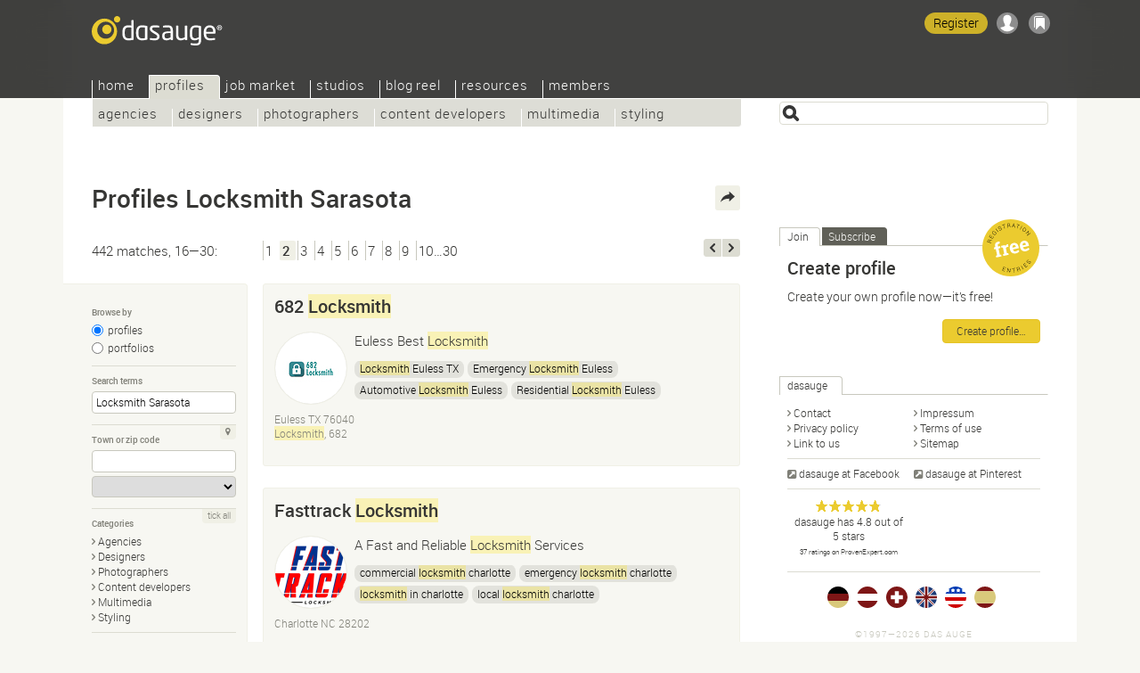

--- FILE ---
content_type: text/html; Charset=UTF-8
request_url: https://dasauge.com/profiles/s2?begriff=Locksmith+Sarasota
body_size: 10209
content:
<!DOCTYPE html>
<html lang="en">
<head itemscope itemtype="http://schema.org/WebSite">

<script src="https://dasauge.de/qwerty/js/script.js" defer="defer" data-domain="dasauge.de" data-api="/qwerty/api/event"></script>

		<meta charset="UTF-8" />
		<meta http-equiv="X-UA-Compatible" content="IE=edge" />
		<title>Profiles Locksmith Sarasota&#8212;dasauge&#174;</title>
		<link rel="stylesheet" type="text/css" href="https://cdn.dasauge.net/ds/7_16.css" />
		<!--[if lt IE 9]><link rel="stylesheet" type="text/css" href="https://cdn.dasauge.net/ds/7_0_ie8.css" /><![endif]-->
		<link rel="stylesheet" type="text/css" href="https://cdn.dasauge.net/ds/7_11_rsp.css" media="only screen and (max-width:1137px)"/>
		<script type="text/javascript" src="/ds/7_007.js"></script>
		<link rel="preload" as="font" type="font/woff" href="https://cdn.dasauge.net/gfx/wf/Roboto-Light-webfont.woff" crossorigin="crossorigin" />
		<link rel="preload" as="font" type="font/woff" href="https://cdn.dasauge.net/gfx/wf/Roboto-Medium-webfont.woff" crossorigin="crossorigin" />
		<link rel="preload" as="image" type="image/svg+xml" href="https://cdn.dasauge.net/gfx/dasauge_7_02.sprite.svg" />
		<script type="text/javascript" src="/ds/7_009a_async.js" async></script>
		<link rel="later" type="text/css" media="print" data-rel="stylesheet" href="https://cdn.dasauge.net/ds/7_1_druck.css" />
		<meta name="viewport" content="width=device-width, initial-scale=1, minimum-scale=1" />
		<meta name="robots" content="noodp, noarchive" />
		<meta name="title" content="Profiles Locksmith Sarasota&#8212;dasauge&#174;" />
		<meta name="description" content="442 Profiles Locksmith Sarasota: The directory for the creative industry" />
		<meta name="twitter:card" content="summary" />
		<meta name="twitter:site" content="@dasauge_de" />
		<meta property="og:site_name" itemprop="name" content="dasauge&#174;" />
		<meta property="og:title" content="Profiles Locksmith Sarasota&#8212;dasauge&#174;" />
		<meta property="og:description" content="442 Profiles Locksmith Sarasota: The directory for the creative industry" />
		<meta property="og:image" content="https://cdn.dasauge.net/gfx/og_dasauge-7_001.jpeg" />
		<meta property="og:url" content="https://dasauge.com/profiles/s2?begriff=Locksmith+Sarasota" />
		<meta name="theme-color" content="#363634" />
		<meta name="application-name" content="dasauge&#174;" /><meta name="msapplication-TileColor" content="#363634" /><meta name="msapplication-TileImage" content="/css/opt/kachel_144.png" />
		<link rel="home" itemprop="url" href="https://dasauge.com/" />
		<link rel="shortcut icon" type="image/x-icon" href="https://cdn.dasauge.net/favicon.ico" />
		<link rel="apple-touch-icon" type="image/png" sizes="120x120" href="/apple-touch-icon.png" />
		<link rel="apple-touch-icon" itemprop="image" type="image/png" sizes="180x180" href="/apple-touch-icon-180.png" />
		<link rel="alternate nofollow" type="application/rss+xml" href="/profiles/?begriff=Locksmith+Sarasota&amp;rss" title="dasauge® Locksmith Sarasota" />
		<link rel="alternate nofollow" type="application/rss+xml" href="/profiles/?rss" title="dasauge® Profiles" />
		<link rel="profile" href="https://microformats.org/profile/hcard" />
		<link rel="prev" href="/profiles/?begriff=Locksmith+Sarasota" />
		<link rel="next" href="/profiles/s3?begriff=Locksmith+Sarasota" />
		<link rel="image_src" type="image/jpeg" href="https://cdn.dasauge.net/gfx/og_dasauge-7_001.jpeg" />
		<link rel="search" type="application/opensearchdescription+xml" id="suchlink" href="/schnittstellen/opensearch/?typ=html&amp;pfad=%2Fprofiles%2F" title="dasauge Profiles" />


		<noscript><style type="text/css">.jsonly { display: none; } </style></noscript>
	</head>
	<body>

	<header>
<script type="text/javascript"><!-- //<![CDATA[
 schreibstat('/profiles/?begriff=Locksmith+Sarasota', '', false, null, '1l', '587236,566371,593391,558010,558137,558358,558364,558734,558984,537045,595824,601455,505731,500125,508088');
//]]>--></script><noscript><p><img src="/statistik/?url=%2Fprofiles%2F%3Fbegriff%3DLocksmith%2BSarasota&amp;vs=1l&amp;e=587236,566371,593391,558010,558137,558358,558364,558734,558984,537045,595824,601455,505731,500125,508088" width="2" height="1" loading="eager" alt="" /></p></noscript>
		<div id="kopf_hg">
		<div id="kopf">
		<a id="logo" href="https://dasauge.com/"><div><span>dasauge®</span></div></a>
		<nav>
		<div class="screenreader"><a href="#ctop">Profiles Locksmith Sarasota—dasauge®</a></div>
		<div id="ihead"><ul id="topnav">

<li><a href="/" accesskey="0">Home</a>
<ul>
<li><a href="/about/">About</a>
<li><a href="/about/faq/">FAQ</a>
<li><a href="/about/link2us/" rel="nofollow">Link to us</a>
<li><a href="/about/press/" rel="nofollow">Press</a></ul></li>
<li class="aktiv" itemscope itemtype="http://data-vocabulary.org/Breadcrumb"><a href="/profiles/" itemprop="url"><span itemprop="title">Profiles</span></a>
<ul class="aktiv">
<li><a href="/profiles/agencies/">Agencies</a>
<li><a href="/profiles/designers/">Designers</a>
<li><a href="/profiles/photographers/">Photographers</a>
<li><a href="/profiles/content/">Content developers</a>
<li><a href="/profiles/multimedia/">Multimedia</a>
<li><a href="/profiles/styling/">Styling</a></ul></li>
<li><a href="/jobs/">Job market</a>
<ul>
<li><a href="/jobs/job_offers/">Job offers</a>
<li><a href="/jobs/job_seekers/">Job seekers</a></ul></li>
<li><a href="/studios/">Studios</a>
<ul>
<li><a href="/studios/seek_space/">Seeking space</a>
<li><a href="/studios/offer_space/">Offering space</a>
<li><a href="/forum/guestbook/">Guest book</a>
<li><a href="/forum/tips_and_tricks/">Tips/tricks</a>
<li><a href="/forum/design_forum/">Design forum</a>
<li><a href="/forum/photo_forum/">Photo forum</a>
<li><a href="/forum/web_forum/">Web forum</a>
<li><a href="/forum/job_forum/">Job forum</a></ul></li>
<li><a href="/blogreel/">Blog reel</a>
<ul>
<li><a href="/blogreel/design_blogs/">Design blogs</a>
<li><a href="/blogreel/photo_blogs/">Photo blogs</a></ul></li>
<li><a href="/resources/">Resources</a>
<ul>
<li><a href="/resources/calendar/">Calendar</a>
<li><a href="/resources/fonts/">Fonts</a>
<li><a href="/resources/books/">Books</a>
<li><a href="/resources/magazines/">Magazines</a>
<li><a href="/resources/organisations/">Organisations</a></ul></li>
<li><a href="/members/" rel="nofollow" class="login">Members</a>
<ul>
<li><a href="/members/account/" rel="nofollow" class="login">Account</a>
<li><a href="/members/profile/" rel="nofollow" class="login">Profile</a>
<li><a href="/members/network/" rel="nofollow" class="login">Network</a>
<li><a href="/members/showcase/" rel="nofollow" class="login">Showcase</a>
<li><a href="/members/job_entries/" rel="nofollow" class="login">Job entries</a>
<li><a href="/members/studio_entries/" rel="nofollow" class="login">Studio entries</a>
<li><a href="/members/search_agents/" rel="nofollow" class="login">Search agents</a>
</li>
</ul>
</li>
</ul>		
		</div><div id="loginwrap"></div></nav>
	<menu>

	<ul id="kopfpikto">
		<li>
			<a class="ks regis" id="regis" href="/members/account/#zli_neu" title="Free membership of dasauge" rel="nofollow">Register</a>
		</li>
		<li>
			<a class="nomod ks ks_login" id="logintab" href="/members/?login" rel="nofollow" accesskey="L" onclick="init_li_url(self.location.pathname+self.location.search); return li_dialog('login');" title="Login/Register"></a>
<script type="text/javascript"><!-- //<![CDATA[
	schreib_login();
//]]>--></script>

		</li>
		<li><a class="ks ks_merk" id="mzpos" href="/about/clipboard/" rel="nofollow" title="Clipboard"><span id="mzz" class="zahl"></span></a></li>
		<!--li><button id="searchtoggle" class="ks ks_suche" title="Shortcut" accesskey="7"></button></li -->
		<li><button id="navtoggle" class="ks ks_navi" title="Sitemap" accesskey="6"></button></li>
	</ul>
<div id="szugriff"><form action="/profiles/" method="get" accept-charset="UTF-8">
	<input type="hidden" name="p" id="szugriff_p" value="/profiles/" />
	<div>
		<span class="indi" id="indi" style="display:none"></span>
		<input type="search" id="szugrifffeld" name="begriff" value="" accesskey="5" title="Enter one or more search terms. Enter phrases using &quot;&quot;." />
		<div id="szugriffmenue"></div>
	</div>

</form>
</div>	</menu>
<script type="text/javascript"><!-- //<![CDATA[
	schreib_mz();
//]]>--></script>


</div></div>
</header>


	<div id="container"><a id="ctop"></a><!-- google_ad_section_start -->
		<h1>Profiles Locksmith&#160;Sarasota</h1>
		<div id="haupt">

        <div class="seitennav naveintraege">
            <div class="in">442 matches, 16—30:</div>
            <div class="zlinks"><a href="/profiles/.?begriff=Locksmith+Sarasota">1</a><em>2</em><a href="/profiles/s3?begriff=Locksmith+Sarasota">3</a><a href="/profiles/s4?begriff=Locksmith+Sarasota">4</a><a href="/profiles/s5?begriff=Locksmith+Sarasota">5</a><a href="/profiles/s6?begriff=Locksmith+Sarasota">6</a><a href="/profiles/s7?begriff=Locksmith+Sarasota">7</a><a href="/profiles/s8?begriff=Locksmith+Sarasota">8</a><a href="/profiles/s9?begriff=Locksmith+Sarasota">9</a><a href="/profiles/s10?begriff=Locksmith+Sarasota">10…30</a></div>
            <div class="vz"><a rel="previous" class="btzurueck" accesskey="3" title="last" href="/profiles/?begriff=Locksmith+Sarasota"><span>last</span></a><a rel="next" class="btvor" accesskey="2" title="next" href="/profiles/s3?begriff=Locksmith+Sarasota"><span>next</span></a></div>
        </div>
    

<div id="rsuche" class="suchform">
	
	<h2><button class="navtoggle"></button></h2>
	<div><form id="fm" class="endisform" style="position:relative;" action="/profiles/" method="get" accept-charset="UTF-8">
		<fieldset>
			<h3 class="legend">Browse by</h3>
			<ul class="checkset">
				<li><input type="radio" id="ans0" name="view" value="" checked="checked" onclick="endisable();$('fm').submit();" /><label for="ans0">profiles</label></li>
				<li><input type="radio" id="ans1" name="view" value="1" onclick="endisable();$('fm').submit();" /><label for="ans1">portfolios</label></li>
			</ul>
		</fieldset>
		<fieldset>
			<h3 class="legend">Search terms</h3>
			<input type="search" class="formfeld" id="ps_begriff" name="begriff" title="Enter one or more search terms. Enter phrases using &quot;&quot;." value="Locksmith Sarasota" size="24" maxlength="80" onkeydown="endisable();" onchange="endisable();" />
			
		</fieldset>
		<fieldset>
			<h3 class="legend">Town or zip code</h3>
			<span class="relblock">
				<span class="indi" id="geoindi" style="display:none"></span>
				<input type="search" class="formfeld" name="plz" id="plz" size="24" maxlength="80" value="" title="Enter zip code or town." onkeydown="endisable();" onchange="endisable();" />
			</span>
			<select name="land" id="land" class="gct formfeld" size="1" data-land="USA" onchange="endisable();">
				<option value="USA">United States</option>

			</select>
			<a data-plz="plz" data-land="land" class="formbut geo lok" title="My location" href="#"><i></i></a>
		</fieldset>
		<fieldset>
			<h3 class="legend">Categories</h3>
			<ul id="kats" class="pfeil">
				<li><a href="/profiles/agencies/" onclick="$('fm').action=this.href;$('fm').submit();return false;" class="pfeil"><i></i>Agencies</a></li>
				<li><a href="/profiles/designers/" onclick="$('fm').action=this.href;$('fm').submit();return false;" class="pfeil"><i></i>Designers</a></li>
				<li><a href="/profiles/photographers/" onclick="$('fm').action=this.href;$('fm').submit();return false;" class="pfeil"><i></i>Photographers</a></li>
				<li><a href="/profiles/content/" onclick="$('fm').action=this.href;$('fm').submit();return false;" class="pfeil"><i></i>Content developers</a></li>
				<li><a href="/profiles/multimedia/" onclick="$('fm').action=this.href;$('fm').submit();return false;" class="pfeil"><i></i>Multimedia</a></li>
				<li><a href="/profiles/styling/" onclick="$('fm').action=this.href;$('fm').submit();return false;" class="pfeil"><i></i>Styling</a></li>
			</ul>
			<a id="kat_all" class="formbut" data-checked="0" href="javascript:allcheck('kat_all','#kats input');">tick all</a>
		</fieldset>
		<fieldset>
			<h3 class="legend">Organise</h3>
			<select name="sort" class="formfeld" size="1">
				<option id="sort_wertung" value="wertung">by current rating</option>
				<option id="sort_wertunggesamt" value="wertunggesamt">by overall rating</option>
				<option id="sort_edat" value="edat">by date</option>
				<option id="sort_relevanz" value="relevanz" selected="selected">by relevance</option>
				<option id="sort_distanz" value="distanz">by distance to given zip code</option>
			</select>
		</fieldset>
		<div class="neutral klapp klappzu" id="suche">
			<h3><a href="#suche" class="aufzu" onclick="return zeigklappdiv('suche', false, true, 'rsuche')"><i></i>Detailed search</a></h3>
			<div id="suche_k" class="kref" style="display: none;">
				<div class="neutral">
				
		<fieldset class="checkset">
			<h3 class="legend">Showcase</h3>
			<input type="checkbox" id="showcase_only" name="showcase_only" value="1" />
			<label for="showcase_only">Only show providers with a showcase</label>
		</fieldset>
		<fieldset>

						<h3 class="legend">Number of employees</h3>
						<select name="mitrel" class="formfeld" size="1">
							<option value="0" selected="selected">at least</option>
							<option value="1">exactly</option>
							<option value="2">at the most</option>
						</select>
						<select name="mitarbeiter" class="formfeld" size="1">
							<option value="">any</option>
							<option value="1">1/freelancer</option>
							<option value="2">2—4</option>
							<option value="5">5—9</option>
							<option value="10">10—19</option>
							<option value="20">20—49</option>
							<option value="50">50—99</option>
							<option value="100">100—199</option>
							<option value="200">200—499</option>
							<option value="500">500—999</option>
							<option value="1000">1000 or more</option>
						</select>	
					</fieldset>
					<fieldset class="jsonly">
						<h3 class="legend">Maximum distance</h3>
						<select name="umkreis" id="umkreis" class="selectrange formfeld" size="1" title="Maximum distance from the above zip code.">
						
							<option value="0">0 miles</option>
						
							<option value="5">5 miles</option>
						
							<option value="10">10 miles</option>
						
							<option value="25">25 miles</option>
						
							<option value="50" selected="selected">50 miles</option>
						
							<option value="100">100 miles</option>
						
							<option value="250">250 miles</option>
						
							<option value="500">500 miles</option>
						
							<option value="">&#8734;</option>
						</select>

						<div class="selectrange">
							<input type="range" id="umkreis_range" min="0" max="8" value="4" oninput="document.getElementById('umkreis').selectedIndex=this.value; document.getElementById('rangeval').innerHTML=document.getElementById('umkreis').options[this.value].innerHTML;">
							<div class="rangeval" id="rangeval">50 miles</div>
						</div>
					</fieldset>
				</div>
			</div>
		</div>
		<div class="neutral">
			<input type="submit" class="button" value="Find" />
		</div>
	</form>
</div>
</div>


<script type="text/javascript"><!-- //<![CDATA[
    var start = new Array(), frei = new Array(), offen = new Array(), ws_gesamt = new Array();
//]]>--></script>

<div id="eliste">
    <article><div class="eintrag" id="ep_587236"><div class="tools teaserhover"><button class="jsonly mz" data-b="p" data-id="587236" id="mzp587236" title="Add to clipboard"></button></div>        <div class="neutral klickbatzen">

<h2><a href="/-682locksmith/" rel="nofollow" class="uid fn">682 <b class="begriff">Locksmith</b></a></h2>        </h2>
<div class="mlogo mlogof uid"><img itemprop="logo" srcset="https://cdn.dasauge.net/logos/q/66f8/e6b79532b.jpeg 190w,https://cdn.dasauge.net/logos/v/66f8/e6b79532b.jpeg 80w" sizes="80px"  class="photo" src="https://cdn.dasauge.net/logos/v/66f8/e6b79532b.jpeg" alt="682 Locksmith" loading="lazy" /></div>            <p class="title role">Euless Best <b class="begriff">Locksmith</b></p>
<ul class="tags"><li><a rel="nofollow" href="/profiles/?begriff=Locksmith+Euless+TX"><b class="begriff">Locksmith</b> Euless TX</a></li><li><a rel="nofollow" href="/profiles/?begriff=Emergency+Locksmith+Euless">Emergency <b class="begriff">Locksmith</b> Euless</a></li><li><a rel="nofollow" href="/profiles/?begriff=Automotive+Locksmith+Euless">Automotive <b class="begriff">Locksmith</b> Euless</a></li><li><a rel="nofollow" href="/profiles/?begriff=Residential+Locksmith+Euless">Residential <b class="begriff">Locksmith</b> Euless</a></li><li><a rel="nofollow" href="/profiles/?begriff=Commercial+Locksmith+Euless">Commercial <b class="begriff">Locksmith</b> Euless</a></li><li><a rel="tag" href="/profiles/?begriff=Key+Account+Manager%2Fin">Car Key Replacement Euless</a></li><li><a rel="nofollow" href="/profiles/?begriff=Lockout+Services+Euless">Lockout Services Euless</a></li><li><a rel="nofollow" href="/profiles/?begriff=Lock+Repai">Lock Repai</a></li></ul>
            <div class="boxsubline">

Euless TX 76040<br />            <b class="begriff">Locksmith</b>, 682<br />
            <div class="boxsublinedatum teaserhover"> (updated <time itemprop="datePosted" class="date" datetime="2024-09-28T23:33:00Z">09/29/2024</time>)</div>
        </div>
        </div>
        </div></article>
    <article><div class="eintrag" id="ep_566371"><div class="tools teaserhover"><button class="jsonly mz" data-b="p" data-id="566371" id="mzp566371" title="Add to clipboard"></button></div>        <div class="neutral klickbatzen">

<h2><a href="/-fasttracklocksmith/" rel="nofollow" class="uid fn">Fasttrack <b class="begriff">Locksmith</b></a></h2>        </h2>
<div class="mlogo mlogof uid"><img itemprop="logo" srcset="https://cdn.dasauge.net/logos/q/6605/45954ba33.jpeg 190w,https://cdn.dasauge.net/logos/v/6605/45954ba33.jpeg 80w" sizes="80px"  class="photo" src="https://cdn.dasauge.net/logos/v/6605/45954ba33.jpeg" alt="Fasttrack Locksmith" loading="lazy" /></div>            <p class="title role">A Fast and Reliable <b class="begriff">Locksmith</b> Services</p>
<ul class="tags"><li><a rel="nofollow" href="/profiles/?begriff=commercial+locksmith+charlotte">commercial <b class="begriff">locksmith</b> charlotte</a></li><li><a rel="nofollow" href="/profiles/?begriff=emergency+locksmith+charlotte">emergency <b class="begriff">locksmith</b> charlotte</a></li><li><a rel="nofollow" href="/profiles/?begriff=locksmith+in+charlotte"><b class="begriff">locksmith</b> in charlotte</a></li><li><a rel="nofollow" href="/profiles/?begriff=local+locksmith+charlotte">local <b class="begriff">locksmith</b> charlotte</a></li><li><a rel="nofollow" href="/profiles/?begriff=residential+locksmith+charlotte">residential <b class="begriff">locksmith</b> charlotte</a></li><li><a rel="nofollow" href="/profiles/?begriff=24+hour+locksmith+charlotte">24 hour <b class="begriff">locksmith</b> charlotte</a></li><li><a rel="nofollow" href="/profiles/?begriff=charlotte+locksmith">charlotte <b class="begriff">locksmith</b></a></li></ul>
            <div class="boxsubline">

Charlotte NC 28202<br />            <div class="boxsublinedatum teaserhover"> (updated <time itemprop="datePosted" class="date" datetime="2024-03-28T04:31:00Z">03/28/2024</time>)</div>
        </div>
        </div>
        </div></article>
    <article><div class="eintrag" id="ep_593391"><div class="tools teaserhover"><button class="jsonly mz" data-b="p" data-id="593391" id="mzp593391" title="Add to clipboard"></button></div>        <div class="neutral klickbatzen">

<h2><a href="/-levittownpalocksmith/" rel="nofollow" class="uid fn">Levittown PA <b class="begriff">Locksmith</b></a></h2>        </h2>
<div class="mlogo mlogof uid"><img itemprop="logo" srcset="https://cdn.dasauge.net/logos/q/673c/328a33a22.jpeg 190w,https://cdn.dasauge.net/logos/v/673c/328a33a22.jpeg 80w" sizes="80px"  class="photo" src="https://cdn.dasauge.net/logos/v/673c/328a33a22.jpeg" alt="Levittown PA Locksmith" loading="lazy" /></div>            <p class="title role">Levittown <b class="begriff">Locksmith</b> Services (215) 302−7920—Your Pro Local Levittown <b class="begriff">Locksmith</b> Company—<b class="begriff">Locksmith</b> Levittown PA—Levittown PA <b class="begriff">Locksmith</b></p>
<ul class="tags"><li><a rel="nofollow" href="/profiles/?begriff=Levittown+Locksmith">Levittown <b class="begriff">Locksmith</b></a></li><li><a rel="nofollow" href="/profiles/?begriff=Levittown+Locksmith+PA">Levittown <b class="begriff">Locksmith</b> PA</a></li><li><a rel="nofollow" href="/profiles/?begriff=Locksmith+Levittown"><b class="begriff">Locksmith</b> Levittown</a></li><li><a rel="nofollow" href="/profiles/?begriff=Locksmiths+Levittown"><b class="begriff">Locksmith</b>s Levittown</a></li><li><a rel="nofollow" href="/profiles/?begriff=Locksmith+in+Levittown"><b class="begriff">Locksmith</b> in Levittown</a></li></ul>
            <div class="boxsubline">

19056 PA 19056<br />            <div class="boxsublinedatum teaserhover"><time itemprop="datePosted" class="date" datetime="2024-11-19T00:41:00Z">11/19/2024</time></div>
        </div>
        </div>
        </div></article>
    <article><div class="eintrag" id="ep_558010"><div class="tools teaserhover"><button class="jsonly mz" data-b="p" data-id="558010" id="mzp558010" title="Add to clipboard"></button></div>        <div class="neutral klickbatzen">

<h2><a href="/-oakparklocksmiths/" rel="nofollow" class="uid fn"><b class="begriff">Locksmith</b>s Oak Park</a></h2>        </h2>
<div class="mlogo mlogow uid"><img itemprop="logo" srcset="https://cdn.dasauge.net/logos/q/65a7/b82d09e0f.jpeg 190w,https://cdn.dasauge.net/logos/v/65a7/b82d09e0f.jpeg 80w" sizes="80px"  class="photo" src="https://cdn.dasauge.net/logos/v/65a7/b82d09e0f.jpeg" alt="Locksmiths Oak Park" loading="lazy" /></div>            <p class="title role"><b class="begriff">Locksmith</b>s</p>
<ul class="tags"><li><a rel="nofollow" href="/profiles/?begriff=Locksmith"><b class="begriff">Locksmith</b></a></li><li><a rel="nofollow" href="/profiles/?begriff=Locksmith+Oak+Park"><b class="begriff">Locksmith</b> Oak Park</a></li><li><a rel="nofollow" href="/profiles/?begriff=Locksmith+Near+Me"><b class="begriff">Locksmith</b> Near Me</a></li><li><a rel="nofollow" href="/profiles/?begriff=Car+Locksmith">Car <b class="begriff">Locksmith</b></a></li><li><a rel="nofollow" href="/profiles/?begriff=24+Hour+Locksmith">24 Hour <b class="begriff">Locksmith</b></a></li><li><a rel="nofollow" href="/profiles/?begriff=Mobile+Locksmith">Mobile <b class="begriff">Locksmith</b></a></li><li><a rel="nofollow" href="/profiles/?begriff=Emergency+Locksmith">Emergency <b class="begriff">Locksmith</b></a></li><li><a rel="nofollow" href="/profiles/?begriff=Residential+Locksmith">Residential <b class="begriff">Locksmith</b></a></li><li><a rel="nofollow" href="/profiles/?begriff=Commercial+Locksmith">Commercial <b class="begriff">Locksmith</b></a></li><li><a rel="nofollow" href="/profiles/?begriff=Lock+Installation">Lock Installation</a></li><li><a rel="nofollow" href="/profiles/?begriff=Lock+Repair">Lock Repair</a></li><li><a rel="nofollow" href="/profiles/?begriff=Rekey">Rekey</a></li><li><a rel="nofollow" href="/profiles/?begriff=High+Security+Lock">High Security Lock</a></li><li><a rel="nofollow" href="/profiles/?begriff=Safe+Locksmith">Safe <b class="begriff">Locksmith</b></a></li><li><a rel="nofollow" href="/profiles/?begriff=Lockout+Serv">Lockout Serv</a></li></ul>
            <div class="boxsubline">

Oak Park IL US 60302<br />            Oak Park, <b class="begriff">Locksmith</b>s<br />
            <div class="boxsublinedatum teaserhover"><time itemprop="datePosted" class="date" datetime="2024-01-17T05:52:00Z">01/17/2024</time></div>
        </div>
        </div>
        </div></article>
    <article><div class="eintrag" id="ep_558137"><div class="tools teaserhover"><button class="jsonly mz" data-b="p" data-id="558137" id="mzp558137" title="Add to clipboard"></button></div>        <div class="neutral klickbatzen">

<h2><a href="/-elmhurstlocksmiths/" rel="nofollow" class="uid fn"><b class="begriff">Locksmith</b>s Elmhurst</a></h2>        </h2>
<div class="mlogo mlogow uid"><img itemprop="logo" srcset="https://cdn.dasauge.net/logos/q/65a8/fdb906f76.jpeg 190w,https://cdn.dasauge.net/logos/v/65a8/fdb906f76.jpeg 80w" sizes="80px"  class="photo" src="https://cdn.dasauge.net/logos/v/65a8/fdb906f76.jpeg" alt="Locksmiths Elmhurst" loading="lazy" /></div>            <p class="title role"><b class="begriff">Locksmith</b>s</p>
<ul class="tags"><li><a rel="nofollow" href="/profiles/?begriff=Locksmith"><b class="begriff">Locksmith</b></a></li><li><a rel="nofollow" href="/profiles/?begriff=Locksmith+Elmhurst"><b class="begriff">Locksmith</b> Elmhurst</a></li><li><a rel="nofollow" href="/profiles/?begriff=Locksmith+Near+Me"><b class="begriff">Locksmith</b> Near Me</a></li><li><a rel="nofollow" href="/profiles/?begriff=Car+Locksmith">Car <b class="begriff">Locksmith</b></a></li><li><a rel="nofollow" href="/profiles/?begriff=24+Hour+Locksmith">24 Hour <b class="begriff">Locksmith</b></a></li><li><a rel="nofollow" href="/profiles/?begriff=Mobile+Locksmith">Mobile <b class="begriff">Locksmith</b></a></li><li><a rel="nofollow" href="/profiles/?begriff=Emergency+Locksmith">Emergency <b class="begriff">Locksmith</b></a></li><li><a rel="nofollow" href="/profiles/?begriff=Residential+Locksmith">Residential <b class="begriff">Locksmith</b></a></li><li><a rel="nofollow" href="/profiles/?begriff=Commercial+Locksmith">Commercial <b class="begriff">Locksmith</b></a></li><li><a rel="nofollow" href="/profiles/?begriff=Lock+Installation">Lock Installation</a></li><li><a rel="nofollow" href="/profiles/?begriff=Lock+Repair">Lock Repair</a></li><li><a rel="nofollow" href="/profiles/?begriff=Rekey">Rekey</a></li><li><a rel="nofollow" href="/profiles/?begriff=High+Security+Lock">High Security Lock</a></li><li><a rel="nofollow" href="/profiles/?begriff=Safe+Locksmith">Safe <b class="begriff">Locksmith</b></a></li><li><a rel="nofollow" href="/profiles/?begriff=Lockout+Serv">Lockout Serv</a></li></ul>
            <div class="boxsubline">

Elmhurst IL US 60106<br />            Elmhurst, <b class="begriff">Locksmith</b>s<br />
            <div class="boxsublinedatum teaserhover"><time itemprop="datePosted" class="date" datetime="2024-01-18T04:36:00Z">01/18/2024</time></div>
        </div>
        </div>
        </div></article>
    <article><div class="eintrag" id="ep_558358"><div class="tools teaserhover"><button class="jsonly mz" data-b="p" data-id="558358" id="mzp558358" title="Add to clipboard"></button></div>        <div class="neutral klickbatzen">

<h2><a href="/-lombardlocksmiths/" rel="nofollow" class="uid fn"><b class="begriff">Locksmith</b>s Lombard</a></h2>        </h2>
<div class="mlogo mlogow uid"><img itemprop="logo" srcset="https://cdn.dasauge.net/logos/q/65ab/78fc0249c.jpeg 190w,https://cdn.dasauge.net/logos/v/65ab/78fc0249c.jpeg 80w" sizes="80px"  class="photo" src="https://cdn.dasauge.net/logos/v/65ab/78fc0249c.jpeg" alt="Locksmiths Lombard" loading="lazy" /></div>            <p class="title role"><b class="begriff">Locksmith</b>s</p>
<ul class="tags"><li><a rel="nofollow" href="/profiles/?begriff=Locksmith"><b class="begriff">Locksmith</b></a></li><li><a rel="nofollow" href="/profiles/?begriff=Locksmith+Lombard"><b class="begriff">Locksmith</b> Lombard</a></li><li><a rel="nofollow" href="/profiles/?begriff=Locksmith+Near+Me"><b class="begriff">Locksmith</b> Near Me</a></li><li><a rel="nofollow" href="/profiles/?begriff=Car+Locksmith">Car <b class="begriff">Locksmith</b></a></li><li><a rel="nofollow" href="/profiles/?begriff=24+Hour+Locksmith">24 Hour <b class="begriff">Locksmith</b></a></li><li><a rel="nofollow" href="/profiles/?begriff=Mobile+Locksmith">Mobile <b class="begriff">Locksmith</b></a></li><li><a rel="nofollow" href="/profiles/?begriff=Emergency+Locksmith">Emergency <b class="begriff">Locksmith</b></a></li><li><a rel="nofollow" href="/profiles/?begriff=Residential+Locksmith">Residential <b class="begriff">Locksmith</b></a></li><li><a rel="nofollow" href="/profiles/?begriff=Commercial+Locksmith">Commercial <b class="begriff">Locksmith</b></a></li><li><a rel="nofollow" href="/profiles/?begriff=Lock+Installation">Lock Installation</a></li><li><a rel="nofollow" href="/profiles/?begriff=Lock+Repair">Lock Repair</a></li><li><a rel="nofollow" href="/profiles/?begriff=Rekey">Rekey</a></li><li><a rel="nofollow" href="/profiles/?begriff=High+Security+Lock">High Security Lock</a></li><li><a rel="nofollow" href="/profiles/?begriff=Safe+Locksmith">Safe <b class="begriff">Locksmith</b></a></li><li><a rel="nofollow" href="/profiles/?begriff=Lockout+Servi">Lockout Servi</a></li></ul>
            <div class="boxsubline">

Lombard, IL US 60137<br />            Lombard, <b class="begriff">Locksmith</b>s<br />
            <div class="boxsublinedatum teaserhover"><time itemprop="datePosted" class="date" datetime="2024-01-20T02:07:00Z">01/20/2024</time></div>
        </div>
        </div>
        </div></article>
    <article><div class="eintrag" id="ep_558364"><div class="tools teaserhover"><button class="jsonly mz" data-b="p" data-id="558364" id="mzp558364" title="Add to clipboard"></button></div>        <div class="neutral klickbatzen">

<h2><a href="/-bolingbrooklocksmiths/" rel="nofollow" class="uid fn"><b class="begriff">Locksmith</b>s Bolingbrook</a></h2>        </h2>
<div class="mlogo mlogow uid"><img itemprop="logo" srcset="https://cdn.dasauge.net/logos/q/65ab/9777390c6.jpeg 190w,https://cdn.dasauge.net/logos/v/65ab/9777390c6.jpeg 80w" sizes="80px"  class="photo" src="https://cdn.dasauge.net/logos/v/65ab/9777390c6.jpeg" alt="Locksmiths Bolingbrook" loading="lazy" /></div>            <p class="title role"><b class="begriff">Locksmith</b>s Bolingbrook</p>
<ul class="tags"><li><a rel="nofollow" href="/profiles/?begriff=Locksmith"><b class="begriff">Locksmith</b></a></li><li><a rel="nofollow" href="/profiles/?begriff=Locksmith+Bolingbrook"><b class="begriff">Locksmith</b> Bolingbrook</a></li><li><a rel="nofollow" href="/profiles/?begriff=Locksmith+Near+Me"><b class="begriff">Locksmith</b> Near Me</a></li><li><a rel="nofollow" href="/profiles/?begriff=Car+Locksmith">Car <b class="begriff">Locksmith</b></a></li><li><a rel="nofollow" href="/profiles/?begriff=24+Hour+Locksmith">24 Hour <b class="begriff">Locksmith</b></a></li><li><a rel="nofollow" href="/profiles/?begriff=Mobile+Locksmith">Mobile <b class="begriff">Locksmith</b></a></li><li><a rel="nofollow" href="/profiles/?begriff=Emergency+Locksmith">Emergency <b class="begriff">Locksmith</b></a></li><li><a rel="nofollow" href="/profiles/?begriff=Residential+Locksmith">Residential <b class="begriff">Locksmith</b></a></li><li><a rel="nofollow" href="/profiles/?begriff=Commercial+Locksmith">Commercial <b class="begriff">Locksmith</b></a></li><li><a rel="nofollow" href="/profiles/?begriff=Lock+Installation">Lock Installation</a></li><li><a rel="nofollow" href="/profiles/?begriff=Lock+Repair">Lock Repair</a></li><li><a rel="nofollow" href="/profiles/?begriff=Rekey">Rekey</a></li><li><a rel="nofollow" href="/profiles/?begriff=High+Security+Lock">High Security Lock</a></li><li><a rel="nofollow" href="/profiles/?begriff=Safe+Locksmith">Safe <b class="begriff">Locksmith</b></a></li><li><a rel="nofollow" href="/profiles/?begriff=Lockout+S">Lockout S</a></li></ul>
            <div class="boxsubline">

Bolingbrook US 60440<br />            Bolingbrook, <b class="begriff">Locksmith</b>s<br />
            <div class="boxsublinedatum teaserhover"><time itemprop="datePosted" class="date" datetime="2024-01-20T03:52:00Z">01/20/2024</time></div>
        </div>
        </div>
        </div></article>
    <article><div class="eintrag" id="ep_558734"><div class="tools teaserhover"><button class="jsonly mz" data-b="p" data-id="558734" id="mzp558734" title="Add to clipboard"></button></div>        <div class="neutral klickbatzen">

<h2><a href="/-gurneelocksmiths/" rel="nofollow" class="uid fn"><b class="begriff">Locksmith</b>s Gurnee</a></h2>        </h2>
<div class="mlogo mlogow uid"><img itemprop="logo" srcset="https://cdn.dasauge.net/logos/q/65af/a52cf1963.jpeg 190w,https://cdn.dasauge.net/logos/v/65af/a52cf1963.jpeg 80w" sizes="80px"  class="photo" src="https://cdn.dasauge.net/logos/v/65af/a52cf1963.jpeg" alt="Locksmiths Gurnee" loading="lazy" /></div>            <p class="title role"><b class="begriff">Locksmith</b>s</p>
<ul class="tags"><li><a rel="nofollow" href="/profiles/?begriff=Locksmith"><b class="begriff">Locksmith</b></a></li><li><a rel="nofollow" href="/profiles/?begriff=Locksmith+Gurnee"><b class="begriff">Locksmith</b> Gurnee</a></li><li><a rel="nofollow" href="/profiles/?begriff=Locksmith+Near+Me"><b class="begriff">Locksmith</b> Near Me</a></li><li><a rel="nofollow" href="/profiles/?begriff=Car+Locksmith">Car <b class="begriff">Locksmith</b></a></li><li><a rel="nofollow" href="/profiles/?begriff=24+Hour+Locksmith">24 Hour <b class="begriff">Locksmith</b></a></li><li><a rel="nofollow" href="/profiles/?begriff=Mobile+Locksmith">Mobile <b class="begriff">Locksmith</b></a></li><li><a rel="nofollow" href="/profiles/?begriff=Emergency+Locksmith">Emergency <b class="begriff">Locksmith</b></a></li><li><a rel="nofollow" href="/profiles/?begriff=Residential+Locksmith">Residential <b class="begriff">Locksmith</b></a></li><li><a rel="nofollow" href="/profiles/?begriff=Commercial+Locksmith">Commercial <b class="begriff">Locksmith</b></a></li><li><a rel="nofollow" href="/profiles/?begriff=Lock+Installation">Lock Installation</a></li><li><a rel="nofollow" href="/profiles/?begriff=Lock+Repair">Lock Repair</a></li><li><a rel="nofollow" href="/profiles/?begriff=Rekey">Rekey</a></li><li><a rel="nofollow" href="/profiles/?begriff=High+Security+Lock">High Security Lock</a></li><li><a rel="nofollow" href="/profiles/?begriff=Safe+Locksmith">Safe <b class="begriff">Locksmith</b></a></li><li><a rel="nofollow" href="/profiles/?begriff=Lockout+Servic">Lockout Servic</a></li></ul>
            <div class="boxsubline">

Gurnee, IL US 60031<br />            Gurnee, <b class="begriff">Locksmith</b>s<br />
            <div class="boxsublinedatum teaserhover"><time itemprop="datePosted" class="date" datetime="2024-01-23T06:05:00Z">01/23/2024</time></div>
        </div>
        </div>
        </div></article>
    <article><div class="eintrag" id="ep_558984"><div class="tools teaserhover"><button class="jsonly mz" data-b="p" data-id="558984" id="mzp558984" title="Add to clipboard"></button></div>        <div class="neutral klickbatzen">

<h2><a href="/-chicagoheightslocksmiths/" rel="nofollow" class="uid fn"><b class="begriff">Locksmith</b>s Chicago Heights</a></h2>        </h2>
<div class="mlogo mlogow uid"><img itemprop="logo" srcset="https://cdn.dasauge.net/logos/q/65b2/0d4283554.jpeg 190w,https://cdn.dasauge.net/logos/v/65b2/0d4283554.jpeg 80w" sizes="80px"  class="photo" src="https://cdn.dasauge.net/logos/v/65b2/0d4283554.jpeg" alt="Locksmiths Chicago Heights" loading="lazy" /></div>            <p class="title role"><b class="begriff">Locksmith</b>s</p>
<ul class="tags"><li><a rel="nofollow" href="/profiles/?begriff=Locksmith"><b class="begriff">Locksmith</b></a></li><li><a rel="nofollow" href="/profiles/?begriff=Locksmith+Chicago+Heights"><b class="begriff">Locksmith</b> Chicago Heights</a></li><li><a rel="nofollow" href="/profiles/?begriff=Locksmith+Near+Me"><b class="begriff">Locksmith</b> Near Me</a></li><li><a rel="nofollow" href="/profiles/?begriff=Car+Locksmith">Car <b class="begriff">Locksmith</b></a></li><li><a rel="nofollow" href="/profiles/?begriff=24+Hour+Locksmith">24 Hour <b class="begriff">Locksmith</b></a></li><li><a rel="nofollow" href="/profiles/?begriff=Mobile+Locksmith">Mobile <b class="begriff">Locksmith</b></a></li><li><a rel="nofollow" href="/profiles/?begriff=Emergency+Locksmith">Emergency <b class="begriff">Locksmith</b></a></li><li><a rel="nofollow" href="/profiles/?begriff=Residential+Locksmith">Residential <b class="begriff">Locksmith</b></a></li><li><a rel="nofollow" href="/profiles/?begriff=Commercial+Locksmith">Commercial <b class="begriff">Locksmith</b></a></li><li><a rel="nofollow" href="/profiles/?begriff=Lock+Installation">Lock Installation</a></li><li><a rel="nofollow" href="/profiles/?begriff=Lock+Repair">Lock Repair</a></li><li><a rel="nofollow" href="/profiles/?begriff=Rekey">Rekey</a></li><li><a rel="nofollow" href="/profiles/?begriff=High+Security+Lock">High Security Lock</a></li><li><a rel="nofollow" href="/profiles/?begriff=Safe+Locksmith">Safe <b class="begriff">Locksmith</b></a></li><li><a rel="nofollow" href="/profiles/?begriff=Locko">Locko</a></li></ul>
            <div class="boxsubline">

Chicago Heights IL US 60411<br />            Chicago Heights, <b class="begriff">Locksmith</b>s<br />
            <div class="boxsublinedatum teaserhover"><time itemprop="datePosted" class="date" datetime="2024-01-25T01:52:00Z">01/25/2024</time></div>
        </div>
        </div>
        </div></article>
    <article><div class="eintrag" id="ep_537045"><div class="tools teaserhover"><button class="jsonly mz" data-b="p" data-id="537045" id="mzp537045" title="Add to clipboard"></button></div>        <div class="neutral klickbatzen">

<h2><a href="/-sarasotagaragerepairpros/" rel="nofollow" class="uid fn">Garage Door Repair <b class="begriff">Sarasota</b></a></h2>        </h2>
<div class="mlogo mlogow uid"><span data-intl="GDR"></span></div>            <p class="title role"><b class="begriff">sarasota</b>gara</p>

            <div class="boxsubline">

Sarasota US 34234<br />            Repair <b class="begriff">Sarasota</b>, Garage Door<br />
            <div class="boxsublinedatum teaserhover"><time itemprop="datePosted" class="date" datetime="2023-07-02T01:14:00Z">07/02/2023</time></div>
        </div>
        </div>
        </div></article>
    <article><div class="eintrag" id="ep_595824"><div class="tools teaserhover"><button class="jsonly mz" data-b="p" data-id="595824" id="mzp595824" title="Add to clipboard"></button></div>        <div class="neutral klickbatzen">

<h2><a href="/-sarasotagaragedoorrepairs/" rel="nofollow" class="uid fn"><b class="begriff">Sarasota</b> Garage Door Repair</a></h2>        </h2>
<div class="mlogo mlogow uid"><span data-intl="SGD"></span></div>            <p class="title role">Garage Door Repair</p>
<ul class="tags"><li><a rel="nofollow" href="/profiles/?begriff=Garage+Door+Repair">Garage Door Repair</a></li><li><a rel="nofollow" href="/profiles/?begriff=Garage+Door+Fixer">Garage Door Fixer</a></li><li><a rel="nofollow" href="/profiles/?begriff=Garage+Door+Company">Garage Door Company</a></li><li><a rel="nofollow" href="/profiles/?begriff=Garage+Door+Spring+Replacement">Garage Door Spring Replacement</a></li><li><a rel="nofollow" href="/profiles/?begriff=Garage+Door+Opener+Repair">Garage Door Opener Repair</a></li><li><a rel="nofollow" href="/profiles/?begriff=Garage+Door+Service">Garage Door Service</a></li><li><a rel="nofollow" href="/profiles/?begriff=Garage+Door+Maintenance.">Garage Door Maintenance.</a></li></ul>
            <div class="boxsubline">

Sarasota FL 34243<br />            Repair, <b class="begriff">Sarasota</b> Garage Door<br />
            <div class="boxsublinedatum teaserhover"><time itemprop="datePosted" class="date" datetime="2024-12-16T04:18:00Z">12/16/2024</time></div>
        </div>
        </div>
        </div></article>
    <article><div class="eintrag" id="ep_601455"><div class="tools teaserhover"><button class="jsonly mz" data-b="p" data-id="601455" id="mzp601455" title="Add to clipboard"></button></div>        <div class="neutral klickbatzen">

<h2><a href="/-sarasotamits/" rel="nofollow" class="uid fn"><b class="begriff">Sarasota</b> Mits</a></h2>        </h2>
<div class="mlogo mlogof uid"><img itemprop="logo" srcset="https://cdn.dasauge.net/logos/q/67a6/141054923.jpeg 190w,https://cdn.dasauge.net/logos/v/67a6/141054923.jpeg 80w" sizes="80px"  class="photo" src="https://cdn.dasauge.net/logos/v/67a6/141054923.jpeg" alt="Sarasota Mits" loading="lazy" /></div>            <p class="title role">Our goal is to give you the greatest window covering experience for your home and place of business.</p>

            <div class="boxsubline">

Sarasota, Florida, USA 34232 FL 34232<br />            Mits, <b class="begriff">Sarasota</b><br />
            <div class="boxsublinedatum teaserhover"><time itemprop="datePosted" class="date" datetime="2025-02-07T08:08:00Z">02/07/2025</time></div>
        </div>
        </div>
        </div></article>
    <article><div class="eintrag" id="ep_505731"><div class="tools teaserhover"><button class="jsonly mz" data-b="p" data-id="505731" id="mzp505731" title="Add to clipboard"></button></div>        <div class="neutral klickbatzen">

<h2><a href="/-instantsecuritylocksmith/" rel="nofollow" class="uid fn">Instant Security <b class="begriff">Locksmith</b>—Auto <b class="begriff">Locksmith</b> Los Angeles</a></h2>        </h2>
<div class="mlogo mlogof uid"><img itemprop="logo" srcset="https://cdn.dasauge.net/logos/q/6315/d30c32499.jpeg 190w,https://cdn.dasauge.net/logos/v/6315/d30c32499.jpeg 80w" sizes="80px"  class="photo" src="https://cdn.dasauge.net/logos/v/6315/d30c32499.jpeg" alt="Instant Security Locksmith—Auto Locksmith Los Angeles" loading="lazy" /></div>            <p class="title role">Auto <b class="begriff">Locksmith</b> Los Angeles</p>
<ul class="tags"><li><a rel="nofollow" href="/profiles/?begriff=Auto+Locksmith+in+Hollywood">Auto <b class="begriff">Locksmith</b> in Hollywood</a></li><li><a rel="nofollow" href="/profiles/?begriff=Locksmith+Near+Me"><b class="begriff">Locksmith</b> Near Me</a></li><li><a rel="tag" href="/profiles/?begriff=Key+Account+Manager%2Fin">Car Key Replacement in West Hollywood</a></li></ul>
            <div class="boxsubline">

Los Angeles CA 90005<br />            Los Angeles, Auto <b class="begriff">Locksmith</b><br />
            <div class="boxsublinedatum teaserhover"><time itemprop="datePosted" class="date" datetime="2022-09-05T04:49:00Z">09/05/2022</time></div>
        </div>
        </div>
        </div></article>
    <article><div class="eintrag" id="ep_500125"><div class="tools teaserhover"><button class="jsonly mz" data-b="p" data-id="500125" id="mzp500125" title="Add to clipboard"></button></div>        <div class="neutral klickbatzen">

<h2><a href="/-24-7-locksmith/" rel="nofollow" class="uid fn">24/7 <b class="begriff">Locksmith</b></a></h2>        </h2>
<div class="mlogo mlogof uid"><img itemprop="logo" srcset="https://cdn.dasauge.net/logos/q/62cd/8991a606c.jpeg 190w,https://cdn.dasauge.net/logos/v/62cd/8991a606c.jpeg 80w" sizes="80px"  class="photo" src="https://cdn.dasauge.net/logos/v/62cd/8991a606c.jpeg" alt="24/7 Locksmith" loading="lazy" /></div>            <p class="title role">Car <b class="begriff">Locksmith</b> in North Hollywood CA</p>
<ul class="tags"><li><a rel="nofollow" href="/profiles/?begriff=Car+Locksmith+in+North+Hollywood+CA">Car <b class="begriff">Locksmith</b> in North Hollywood CA</a></li><li><a rel="nofollow" href="/profiles/?begriff=Emergency+Locksmith+in+North+Hollywood+CA">Emergency <b class="begriff">Locksmith</b> in North Hollywood CA</a></li><li><a rel="nofollow" href="/profiles/?begriff=Commercial+Locksmith+near+me">Commercial <b class="begriff">Locksmith</b> near me</a></li><li><a rel="nofollow" href="/profiles/?begriff=House+Locksmith+Service+near+me">House <b class="begriff">Locksmith</b> Service near me</a></li><li><a rel="nofollow" href="/profiles/?begriff=Local+Locksmit">Local Locksmit</a></li></ul>
            <div class="boxsubline">

North Hollywood CA 91601<br />            <b class="begriff">Locksmith</b>, 24/7<br />
            <div class="boxsublinedatum teaserhover"><time itemprop="datePosted" class="date" datetime="2022-07-12T08:49:00Z">07/12/2022</time></div>
        </div>
        </div>
        </div></article>
    <article><div class="eintrag" id="ep_508088"><div class="tools teaserhover"><button class="jsonly mz" data-b="p" data-id="508088" id="mzp508088" title="Add to clipboard"></button></div>        <div class="neutral klickbatzen">

<h2><a href="/-hila-locksmith-2/" rel="nofollow" class="uid fn">Hi La <b class="begriff">Locksmith</b></a></h2>        </h2>
<div class="mlogo mlogof uid"><img itemprop="logo" srcset="https://cdn.dasauge.net/logos/q/6332/1d1bccee2.jpeg 190w,https://cdn.dasauge.net/logos/v/6332/1d1bccee2.jpeg 80w" sizes="80px"  class="photo" src="https://cdn.dasauge.net/logos/v/6332/1d1bccee2.jpeg" alt="Hi La Locksmith" loading="lazy" /></div>            <p class="title role">24 Hour <b class="begriff">Locksmith</b> in Los Angeles CA</p>
<ul class="tags"><li><a rel="nofollow" href="/profiles/?begriff=24+Hour+Locksmith+in+Los+Angeles+CA">24 Hour <b class="begriff">Locksmith</b> in Los Angeles CA</a></li><li><a rel="nofollow" href="/profiles/?begriff=Emergency+Locksmith+in+Los+Angeles+CA">Emergency <b class="begriff">Locksmith</b> in Los Angeles CA</a></li><li><a rel="nofollow" href="/profiles/?begriff=Lock">Lock</a></li><li><a rel="tag" href="/profiles/?begriff=Key+Account+Manager%2Fin">Key near me</a></li><li><a rel="nofollow" href="/profiles/?begriff=24+Hours+Locksmith+near+me">24 Hours <b class="begriff">Locksmith</b> near me</a></li><li><a rel="nofollow" href="/profiles/?begriff=Car+Unlock+Service+near+me">Car Unlock Service near me</a></li><li><a rel="nofollow" href="/profiles/?begriff=Local+Locksmith+near+me">Local <b class="begriff">Locksmith</b> near me</a></li></ul>
            <div class="boxsubline">

Los Angeles CA 90025<br />            La <b class="begriff">Locksmith</b>, Hi<br />
            <div class="boxsublinedatum teaserhover"><time itemprop="datePosted" class="date" datetime="2022-09-26T15:44:00Z">09/26/2022</time></div>
        </div>
        </div>
        </div></article>
<div id="gao"></div>
<script type="text/javascript"><!-- //<![CDATA[
//]]>--></script>
</div><br class="stopp" />

	
			<!-- google_ad_section_end -->

		<div class="seitennav fuss">
			<div>
			</div>
			<div class="zlinks"><a href="/profiles/.?begriff=Locksmith+Sarasota">1</a><em>2</em><a href="/profiles/s3?begriff=Locksmith+Sarasota">3</a><a href="/profiles/s4?begriff=Locksmith+Sarasota">4</a><a href="/profiles/s5?begriff=Locksmith+Sarasota">5</a><a href="/profiles/s6?begriff=Locksmith+Sarasota">6</a><a href="/profiles/s7?begriff=Locksmith+Sarasota">7</a><a href="/profiles/s8?begriff=Locksmith+Sarasota">8</a><a href="/profiles/s9?begriff=Locksmith+Sarasota">9</a><a href="/profiles/s10?begriff=Locksmith+Sarasota">10…30</a></div>
			<div class="vz"><a rel="previous" class="btzurueck" accesskey="3" title="last" href="/profiles/?begriff=Locksmith+Sarasota"><span>last</span></a><a rel="next" class="btvor" accesskey="2" title="next" href="/profiles/s3?begriff=Locksmith+Sarasota"><span>next</span></a></div>
			<br class="stopp" />
		</div>
		<menu>
			<div id="bmk">
			
			<div><span>Share</span></div>
			<ul>
				<li><a href="https://www.xing.com/spi/shares/new?url=https%3A%2F%2Fdasauge.com%2Fprofiles%2Fs2%3Fbegriff%3DLocksmith%2BSarasota" title="Share on Xing" rel="noopener nofollow" class="swin extern bmk_xing"><span>Xing</span></a></li>
				<li><a href="https://www.facebook.com/sharer.php?u=https%3A%2F%2Fdasauge.com%2Fprofiles%2Fs2%3Fbegriff%3DLocksmith%2BSarasota" title="Share on Facebook" rel="noopener nofollow" class="swin extern bmk_facebook"><span>Facebook</span></a></li>
				<li><a href="https://twitter.com/intent/tweet?text=Profiles%20Locksmith%20Sarasota%E2%80%94dasauge%C2%AE&amp;url=https%3A%2F%2Fdasauge.com%2Fprofiles%2Fs2%3Fbegriff%3DLocksmith%2BSarasota&amp;hashtags=dasauge&amp;related=dasauge_de,dasauge_jobs&amp;lang=en" title="Share on Twitter" rel="noopener nofollow" class="swin extern bmk_twitter"><span>Twitter</span></a></li>
				<li><a href="https://www.linkedin.com/shareArticle?mini=true&amp;url=https%3A%2F%2Fdasauge.com%2Fprofiles%2Fs2%3Fbegriff%3DLocksmith%2BSarasota&amp;title=Profiles%20Locksmith%20Sarasota%E2%80%94dasauge%C2%AE&amp;source=dasauge&amp;summary=442%20Profiles%20Locksmith%20Sarasota%3A%20The%20directory%20for%20the%20creative%20industry" title="Share on LinkedIn" rel="noopener nofollow" class="swin extern bmk_linkedin"><span>LinkedIn</span></a></li>
				<li><a href="https://api.whatsapp.com/send?l=en&amp;text=Profiles%20Locksmith%20Sarasota%E2%80%94dasauge%C2%AE%20-%20https%3A%2F%2Fdasauge.com%2Fprofiles%2Fs2%3Fbegriff%3DLocksmith%2BSarasota" title="Share on Whatsapp" rel="noopener nofollow" class="extern bmk_whatsapp"><span>Whatsapp</span></a></li>
				<li><a href="mailto:?subject=Profiles%20Locksmith%20Sarasota%E2%80%94dasauge%C2%AE&amp;body=%3Chttps%3A%2F%2Fdasauge.com%2Fprofiles%2Fs2%3Fbegriff%3DLocksmith%2BSarasota%3E" title="Spread the word via email" rel="noopener nofollow" class="bmk_mail"><span>Spread the word via email</span></a></li>
			</ul>
		</div></menu>
		</div>

		<aside><div id="marginal">
<div class="marginalbox">
	<ul class="reiter" id="marginalaktion">
		<li><a id="t_join" href="#join">Join</a></li>
		<li><a id="t_subscribe" href="#subscribe">Subscribe</a></li>
	</ul>
	<div class="teaser flex">
		<div id="r_join" class=" klickbatzen">
	<div style="position: relative;">
		<h2>Create profile</h2>
		<p style="font-size:14px; margin-bottom:8px">
			<img src="https://cdn.dasauge.net/gfx/el_gratis-en.svg" width="65" height="65" alt="free" style="margin: 0 0 8px 8px; position: absolute; top: -42px; right: 0" />
			Create your own profile now—it’s free!		</p>
		<div class="stopp buttons">
			<a href="/members/?profil&utm_campaign=marginal_eintragen" class="button" rel="nofollow">Create profile…</a>
		</div>
	</div>
		</div>
		<div id="r_subscribe" class="">
	<div>
		<h2>Profiles Locksmith Sarasota</h2>
		<p>You can save your search here so you can access it more easily in the future, or if you want to be informed via email about new search results.</p>
		<div class="buttons">
			<a href="/members/search_agents/?profil=begriff%3DLocksmith%2BSarasota%26KID%5B%5D%3D4%26KID%5B%5D%3D3%26KID%5B%5D%3D2%26KID%5B%5D%3D49%26KID%5B%5D%3D1%26KID%5B%5D%3D20%26KID%5B%5D%3D5%26KID%5B%5D%3D46%26KID%5B%5D%3D6%26KID%5B%5D%3D45%26KID%5B%5D%3D7%26KID%5B%5D%3D8%26KID%5B%5D%3D9%26KID%5B%5D%3D10%26KID%5B%5D%3D11%26KID%5B%5D%3D12%26KID%5B%5D%3D13%26KID%5B%5D%3D14%26KID%5B%5D%3D44%26KID%5B%5D%3D16%26KID%5B%5D%3D15%26KID%5B%5D%3D43%26KID%5B%5D%3D41%26KID%5B%5D%3D42%26KID%5B%5D%3D17%26KID%5B%5D%3D18%26KID%5B%5D%3D21%26KID%5B%5D%3D19%26KID%5B%5D%3D40%26KID%5B%5D%3D26%26KID%5B%5D%3D47%26KID%5B%5D%3D48" class="button login" rel="nofollow">Save as search agent…</a>
		</div>
		<p class="toplinie" style="margin: .75em 0 0 0"><a href="/profiles/?begriff=Locksmith+Sarasota&amp;rss" type="application/rss+xml" class="rsstext"><i></i>RSS feed for this search</a></p>
	</div>
		</div>
	</div>
</div>
<script type="text/javascript"><!-- //<![CDATA[
	initreiter('marginalaktion', true);
//]]>--></script>
			<div class="marginalbox">
				<h2 class="reiter"><span>dasauge</span></h2><br class="iefix" />
				<div class="teaser">
					<ul class="spalten">
						<li><a rel="copyright nofollow" href="/about/contact/" accesskey="9" class="pfeil"><i></i>Contact</a></li>
                        <li><a href="/about/legal_notice/" accesskey="9" class="pfeil"><i></i>Impressum</a></li>
						<li><a href="/about/privacy/" title="Data protection guidelines for dasauge" rel="nofollow" class="pfeil"><i></i>Privacy policy</a></li>
						<li><a href="/about/terms_of_use/" title="Terms of use for dasauge" rel="nofollow" class="pfeil"><i></i>Terms of use</a></li>

						<li><a href="/about/link2us/" title="Logos and buttons" class="pfeil"><i></i>Link to us</a></li>
						<li><a href="/about/sitemap/" title="Sitemap for dasauge" class="pfeil"><i></i>Sitemap</a></li>
					</ul>
					<ul class="spalten toplinie" itemscope itemtype="http://schema.org/Organization">
						<link itemprop="url" href="https://dasauge.com"/>
						<li><a itemprop="sameAs" href="https://www.facebook.com/dasauge" class="extern" rel="noopener"><i></i>dasauge at Facebook</a></li>
						<li><a itemprop="sameAs" href="https://pinterest.com/dasauge/" class="extern" rel="noopener"><i></i>dasauge at Pinterest</a></li>
					</ul>
			<ul class="spalten toplinie">
				<li>
					<div style="text-align: center">
								<style>.sterne_stars > span { width: 71.391891891892px; }</style>
		<a vocab="https://schema.org/" typeof="Product" target="_blank" href="https://www.provenexpert.com/dasauge/">

	<span class="sterne_stars">
		<span></span>
		<span property="name">dasauge</span>
		<span property="brand" typeof="Brand"></span>
		<span property="mpn" typeof="Text"></span>
		<span property="sku" typeof="Text"></span>
		<span property="description">designers, photographers, portfolios and freelance jobs in the United States and worldwide.</span>
		<span property="review" typeof="Review">
			<span property="author" typeof="Person">
				<span property="name">Anonymous</span>
			</span>
		</span>
		<span property="image" src="/linklogos/transparent/dasauge_logo.png"></span>
	</span>
	<span property="aggregateRating" typeof="AggregateRating">
		<span>
			<span>
				<span>dasauge</span> has
				<span>
					<span property="ratingValue">4.8</span> out of
					<span property="bestRating">5</span> stars
				</span>
			</span>
		</span><br />
		<span class="sterne_u" style="font-size: 8px;">
			<span property="reviewCount">37</span> ratings on ProvenExpert.com
		</span>
	</span>
</a>
					</div>
				</li>
				<li style="text-align:center"><span  id="provenexpert_circle_widget_vpydn" style="text-decoration:none;"></span><script type="text/javascript" async="" src="https://www.provenexpert.com/widget/circlewidget.js?s=100&id=vpydn&u=18JZhA3p5RKB3NQA1pwp2HwZ48TA1LQB"></script></li>
			</ul>
		<ul id="inter">
			<li><a href="https://dasauge.de/" title="dasauge® Deutschland" hreflang="de" class="flg_de"><span>dasauge.de</span></a></li>
			<li><a href="https://dasauge.at/" title="dasauge® Österreich" hreflang="de-AT" class="flg_at"><span>dasauge.at</span></a></li>
			<li><a href="https://dasauge.ch/" title="dasauge® Schweiz" hreflang="de-CH" class="flg_ch"><span>dasauge.ch</span></a></li>
			<li><a href="https://dasauge.co.uk/" title="dasauge® UK" hreflang="en-GB" class="flg_gb"><span>dasauge.co.uk</span></a></li>
			<li><a href="https://dasauge.com/" title="dasauge® USA" hreflang="en" class="flg_us aktiv"><span>dasauge.com</span></a></li>
			<li><a href="https://dasauge.es/" title="dasauge® España (Beta)" hreflang="es" class="flg_es"><span>dasauge.es</span></a></li>
		</ul>

		<footer><div id="zera">©1997—2026 Das Auge<br /> </div></footer>

</aside>
</div>
<div id="login"><div>
	<button class="schliessen" title="Close (esc)"><i></i></button>
	<div id="mg_ausgeloggt">
		<div id="mg_ausgeloggt_d">
			<div>
				<ul class="reiter" id="login_reiter">
					<li><a id="t_li_dasauge" href="#li_dasauge" class="dasauge"><i></i>dasauge</a></li>
					<li><a id="t_li_openid" href="#li_openid">Other accounts</a></li>
				</ul>
				<div class="flex teaser">
				<div id="r_li_dasauge">
					<form id="li_dasauge" action="/members/" method="POST" accept-charset="UTF-8">
						<input name="l_nutzer" id="l_nutzer" placeholder="Username" type="text" autocomplete="username" class="formfeld" />
						<input name="l_kenn" id="l_kenn" placeholder="Password" type="password" autocomplete="current-password" class="formfeld" />
						<input name="backto" type="hidden" class="backto" value="" />
						<input type="submit" value="Login" class="button" />
					</form>
				</div>
				<div id="r_li_openid">
					<form id="oa" action="/oauth/openid" method="GET" accept-charset="UTF-8">
						<input type="hidden" name="backto" class="backto" value="" />
						<p>Login with your account at…</p>
						<ul>
							<li data-id="oidp_Facebook"><a class="oa_facebook" rel="nofollow" href="/oauth/facebook" title="Facebook"></a></li>
							<li data-id="oidp_Twitter"><a class="oa_twitter" rel="nofollow" href="/oauth/twitter" title="Twitter"></a></li>
							<li data-id="oidp_Google"><a class="oa_google" rel="nofollow" href="/oauth/google" title="Google Account"></a></li>
							<li data-id="oidp_LinkedIn"><a class="oa_linkedin" rel="nofollow" href="/oauth/linkedin" title="LinkedIn"></a></li>
						</ul>
						<hr class="cool" />
						<p>…or OpenID:</p>
						<div id="oidbox"><div>
							<input type="text" name="openid_url" id="openid_url" class="formfeld" placeholder="OpenID URL" value="" />
							<input type="submit" value="Login" class="button" />
						</div></div>
					</form>
				</div>
			</div>
			<div>
				<ul class="spalten">
					<li><a href="/members/account/#zli_neu" title="Free membership of dasauge" rel="nofollow">Register</a></li>
					<li><a href="/members/?kennwort" title="Request login details" rel="nofollow">Forget your login?</a></li>
				</ul>
			</div>
		</div>		</div>
	</div>
	<div id="mg_eingeloggt">
		<p></p>
		<div id="mg_eingeloggt_d">
			<div>
				<div>
					<ul class="spalten toplinie">
						<li><a href="/members/profile/?show" title="My profile" rel="nofollow" class="pfeil"><i></i>My profile</a></li>
						<li><a href="/members/showcase/" title="Showcase" rel="nofollow" class="pfeil"><i></i>Showcase</a></li>
						<li><a href="/members/network/" title="Your network to edit and administer" rel="nofollow" class="pfeil"><i></i>Network</a></li>
						<li><a href="/members/network/?invite" title="Invite to my network" rel="nofollow" class="pfeil"><i></i>Invite</a></li>
						<li><a href="/members/profile/profilelink/" title="Create a link button for your profile" rel="nofollow" class="pfeil"><i></i>Profile link</a></li>
						<li><a href="/members/search_agents/" title="Overview of search agents and mail agents" rel="nofollow" class="pfeil"><i></i>Search agents</a></li>
					</ul>
				</div>
				<div class="buttons">
					<a href="/members/" class="button" rel="nofollow">Members area</a>
					<a href="/members/?logout" class="button" rel="nofollow">Logout</a>
				</div>
			</div>
		</div>
	</div>
</div></div>



<script defer src="https://static.cloudflareinsights.com/beacon.min.js/vcd15cbe7772f49c399c6a5babf22c1241717689176015" integrity="sha512-ZpsOmlRQV6y907TI0dKBHq9Md29nnaEIPlkf84rnaERnq6zvWvPUqr2ft8M1aS28oN72PdrCzSjY4U6VaAw1EQ==" data-cf-beacon='{"version":"2024.11.0","token":"a5c0f09c4a2249f4993071cc99427ffc","r":1,"server_timing":{"name":{"cfCacheStatus":true,"cfEdge":true,"cfExtPri":true,"cfL4":true,"cfOrigin":true,"cfSpeedBrain":true},"location_startswith":null}}' crossorigin="anonymous"></script>
</body>
</html>
<!-- Cache 01/25/2026 09:37:30 PM (ET) -->
